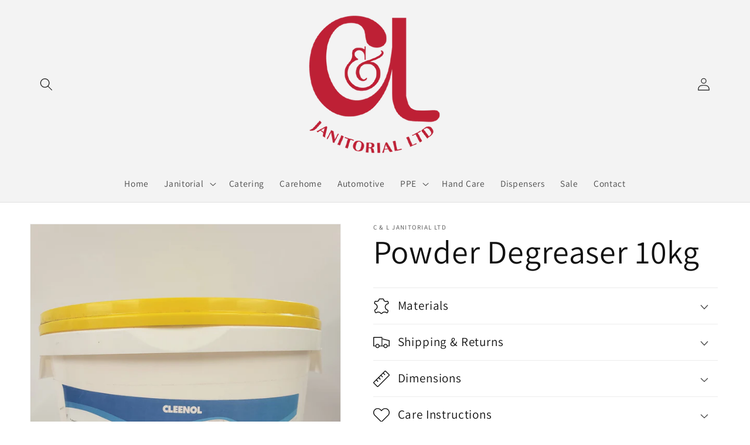

--- FILE ---
content_type: text/css
request_url: https://candljanitorial.co.uk/cdn/shop/t/1/assets/tradeweb.css?v=32496586513240818821658241158
body_size: -688
content:
/** Shopify CDN: Minification failed

Line 7:0 Unexpected "{"
Line 16:2 Expected identifier but found "*"

**/
{*

.media>*:not(.zoom):not(.deferred-media__poster-button), .media model-viewer {
  width: 1200px;
  max-width: 1200px;
  margin-left: auto;
  margin-right: auto;
}
  
  *}